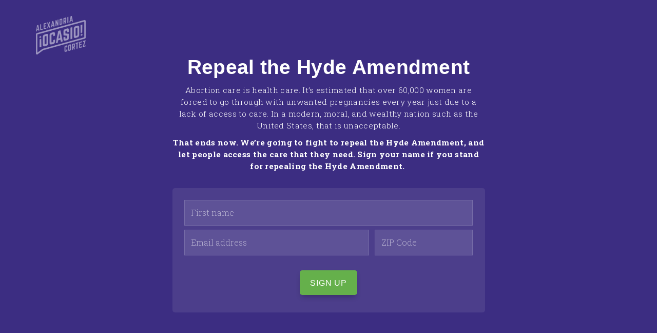

--- FILE ---
content_type: text/html; charset=utf-8
request_url: https://act.ocasiocortez.com/signup/hyde_amendment/
body_size: 9677
content:
<!DOCTYPE html>
<html lang="en">
<head>
    <meta charset="utf-8">
    <title>Repeal the Hyde Amendment | Alexandria Ocasio-Cortez for Congress</title>
    <script>startTime=new Date()</script>
    <meta http-equiv="X-UA-Compatible" content="IE=edge;chrome=1">
    <meta name="viewport" content="width=device-width, initial-scale=1, maximum-scale=1">

    
    <meta property="og:title" content="Repeal the Hyde Amendment" />
    <meta property="og:description" content="Abortion care is health care. It’s estimated that over 60,000 women are forced to go through with unwanted pregnancies every year just due to a lack of access to care. In a modern, moral, and wealthy nation such as the United States, that is unacceptable. That ends now. We’re going to fight to repeal the Hyde Amendment, and let people access the care that they need. Sign your name if you stand for repealing the Hyde Amendment." />
    
    <meta property="og:url" content="https://act.ocasiocortez.com/signup/hyde_amendment" />
    <meta property="og:site_name" content="Alexandria Ocasio-Cortez for Congress">
    <meta property="og:type" content="website">
    <meta name="twitter:card" value="summary_large_image">
    

    

    <link href="//use.typekit.net/cjf1rnt.css" rel="stylesheet" type="text/css">
  <link href="//fonts.googleapis.com/css?family=Open+Sans:100,300,400,600,700" rel="stylesheet" type="text/css">
  <link href="//fonts.googleapis.com/css?family=Roboto+Slab:300,700" rel="stylesheet" type="text/css">
  <link href="/media/modern/actionkit.css?1=22" rel="stylesheet" type="text/css">
    

    
    <script type="text/javascript" src="//ajax.googleapis.com/ajax/libs/jquery/1.8.3/jquery.min.js"></script>
  <script type="text/javascript" src="/resources/actionkit.js"></script>

    <style>
        html, body {
    width: 100%;
    height: 100%;
}
 
* {
    box-sizing: border-box;
}
 
:focus {
    outline: none;
}
 
body {
    margin: 0;
    padding: 0;
    background: #3C2D82;
    font-family: 'Roboto Slab', serif;
    font-size: 1.75em;
    font-weight: 300;
    color: #ffffff;
    -webkit-font-smoothing: antialiased;
    -moz-osx-font-smoothing: grayscale;
    line-height: 1.5;
    letter-spacing: 0.02em;
}
 
@media (min-width: 320px) and (max-width: 767px) {
    body {
        font-size: 1em;
    }   
}
 
@media (min-width: 768px) and (max-width: 1279px) {
    body {
        font-size: 1.5em;
        line-height: 1.1;
    }   
}
 
@media (min-width: 1280px) and (max-width: 1599px) {
    body {
        font-size: 1em;
        line-height: 1.5;
    }   
}
 
@media (min-width: 1600px) and (max-width: 2559px) {
    body {
        font-size: 1.25em;
        line-height: 1.75;
    }
}
 
strong {
    font-weight: 700;
}
 
.container {
    margin: 0;
    padding: 0;
    width: 100%;
    min-height: 100%;
    display: flex;
    align-items: center;
    justify-content: center;
}
 
header {
    margin: 0;
    padding: 1em 1.25em;
    background: rgba(48, 38, 95, 0.78);
    position: absolute;
    top: 3em;
    left: 50%;
    transform: translateX(-50%);
    font-family: proxima-nova, sans-serif;
    font-size: 0.85em;
    color: #ffffff;
    text-transform: uppercase;
    z-index: 9999;
}
 
.logo {
    margin: 0;
    padding: 1em 0 0 2.25em;
    width: auto;
    height: 6em;
    position: absolute;
    top: 1em;
    left: 2.25em;
    opacity: 0.5;
    filter: alpha(opacity=50);
}
@media (min-width: 320px) and (max: 768px) {
    .logo {
        height: 5em;
    }
}

menu.nav {
    margin: 0;
    padding: 1.15em 1.5em 0 0;
    list-style-type: none;
    float: right;
    font-family: proxima-nova, sans-serif;
    font-size: 0.65em;
    color: rgba(250, 250, 250, 0.50);
    text-align: right;
    letter-spacing: 0.02em;
}
 
@media (min-width: 320px) and (max-width: 1023px) {
    menu.nav {
        padding: 1em 1em 0 0;
        font-size: 0.95em;
        font-weight: 400;
    }   
}
 
@media (min-width: 1024px) and (max-width: 3440px) {
    menu.nav {
        font-size: 1em;
    }   
}
 
menu.nav li {
    margin: 0;
    padding: 0;
    display: inline;
    line-height: 1.4;
}
 
@media (min-width: 320px) and (max-width: 1439px) {
    menu.nav li {
        display: block;
    }   
}
 
menu.nav li a,
menu.nav li a:active,
menu.nav li a:visited {
    font-weight: 500;
    color: rgba(250, 250, 250, 1.0);
    text-decoration: none;
}
 
menu.nav li a:hover {
    text-decoration: underline;
}
 
/* HEADINGS */
 
h1 {
    margin: 0 auto 0.67em auto;
    padding: 0;
    font-family: proxima-nova, sans-serif;
    font-size: 2.25em;
    font-weight: 800;
    text-align: center;
    line-height: 1.25;
}
 
@media (min-width: 320px) and (max-width: 767px) {
    h1 {
        font-size: 2em;
        line-height: 1.1;
    }
}
@media (min-width: 768px) and (max-width: 1023px) {
    h1 {
        font-size: 2.1em;
        line-height: 1.1;
    }
} 
@media (min-width: 1024px) and (max-width: 1279px) {
    h1 {
        font-size: 2.25em;
        margin: 0 auto;
        letter-spacing: 0.008em;
        line-height: 1.1;
    }
}
@media (min-width: 1280px) and (max-width: 1365px) {
    h1 {
        font-size: 2.5em;
        margin: 0 auto;
        letter-spacing: 0.008em;
        line-height: 1.2;
    }
} 
@media (min-width: 1366px) and (max-width: 1919px) {
    h1 {
        font-size: 2.99em;
        margin: 0 auto;
        letter-spacing: 0.008em;
        line-height: 1;
    }
}
 
@media (min-width: 1920px) {
    h1 {
        font-size: 2.99em;
        margin: 0 auto;
        letter-spacing: 0.008em;
        line-height: 1;
    }
}

h3 {
    margin: 0;
    padding: 0;
    font-family: proxima-nova, sans-serif;
    font-size: 1.25em;
    font-weight: 800;
    text-align: left;
    line-height: 1.25;
    text-transform: uppercase;
}
 
/* MOBILE SKIP LINK */
a.jump-link {
    margin: 1em 0;
    padding: 0.1em 0;
    background: #5A4D95;
    font-family: proxima-nova, sans-serif;
    font-weight: 700;
    color: #ffffff;
    text-transform: uppercase;
    text-decoration: none;
    -webkit-border-radius: 5px;
    -moz-border-radius: 5px;
    border-radius: 5px;
    box-shadow: 0 6px 12px -4px rgba(0, 0, 0, 0.30);
}
 
a:hover.jump-link {
    cursor: pointer;
}
 
.mobile-only {
    display: none;
}
 
@media (min-width: 320px) and (max-width: 767px) {
    .mobile-only {
        display: block;
    }   
}

/* ERROR STYLING */

.ak-err {
    color: #ffffff!important;
    text-align: left;
}

.fl-wrap + .ak-err li {
    line-height: 1;
    font-size: 14px;
    font-family: proxima-nova, sans-serif;
    color: #ff9868;
}

.ak-styled-fields input[type="text"].ak-error {
    background: unset!important;
    border: 1px solid #ff6014;
}

/* FLEX BOX INPUTS */

#unknown_user {
    display: flex;
    flex-direction: row;
    flex-wrap: wrap;
    justify-content: space-between;
}

#ak-fieldbox-name,
#ak-fieldbox-first_name,
#ak-fieldbox-last_name,
#ak-fieldbox-email,
#ak-fieldbox-address1,
#ak-fieldbox-address2,
#ak-fieldbox-zip,
#ak-fieldbox-home_phone {
    flex-basis: 100%;
}

@media (min-width: 1024px) {
    #ak-fieldbox-first_name {
        flex: 1 0 auto;
        width: 49%;
    }
    
    #ak-fieldbox-last_name {
        flex: 0 0 auto;
        width: 49%;
    }

    #ak-fieldbox-first_name + #ak-fieldbox-last_name{
        margin-left: 2%;
    }
    
    #ak-fieldbox-email {
        flex: 1 0 auto;
        width: 64%;
    }

    #ak-fieldbox-address1 {
        flex: 0 0 auto;
        width: 37%;
    }

    #ak-fieldbox-address2 {
        flex: 0 0 auto;
        width: 37%;
    }
    
    #ak-fieldbox-zip {
        flex: 0 0 auto;
        width: 34%;
    }

    #ak-fieldbox-address2 + #ak-fieldbox-zip {
        width: 23%;
    }

    #ak-fieldbox-email + #ak-fieldbox-zip {
        margin-left: 2%;
    }
}
 
/* BUTTONS */
 
.btn {
    margin: 0.67em auto;
    padding: 1em 1.25em;
    width: auto;
    height: unset!important;
    display: inline-block;
    font-family: proxima-nova, sans-serif;
    font-size: 1.05em;
    font-weight: 500;
    color: #ffffff;
    text-transform: uppercase;
    letter-spacing: 0.05em;
    box-shadow: 0 6px 12px -4px rgba(0, 0, 0, 0.30);
    border: none;
    -webkit-border-radius: 5px;
    -moz-border-radius: 5px;
    border-radius: 5px;
    line-height: 1;
}
 
.btn:hover {
    cursor: pointer;
}
 
.btn-purple {
    background: #8C74FF;
}
 
.btn-purple:hover {
    background: #937ff4;
}
 
.btn-green, input[type="submit"], .at-submit {
    background: #65B04B!important;
}
 
.btn-green:hover, input[type="submit"]:hover, .at-submit {
    background: #55943f!important;
}

a.ak-share-button {
    text-align: center!important;
    line-height: 1.15;
}
 
/* HOME PAGE */
 
.citizens {
    margin: 0;
    padding: 5em;
    background: #271D57;
    width: 50%;
    height: 100%;
    float: left;
    position: relative;
    color: #ffffff;
    text-align: center;
}
 
.officials {
    margin: 0;
    padding: 5em;
    background: #4C3E8B;
    width: 50%;
    height: 100%;
    float: left;
    position: relative;
    color: #ffffff;
    text-align: center;
}
 
.content {
    margin: 0;
    padding: 0;
    max-width: 960px;
    text-align: center;
}
 
@media (min-width: 320px) and (max-width: 767px) {
    .content {
        margin: 0 auto;
        padding: 8.75em 1em 5em 1em;
        width: 100%;
        text-align: center;
        line-height: 1.65;
    }   
}
@media (min-width: 768px) and (max-width: 1023px) {
    .content {
        margin: 0 auto;
        padding: 8em 1em 2em 1em;
        width: 82%;
        text-align: center;
        line-height: 1.65;
    }   
}
@media (min-width: 1024px) and (max-width: 1279px) {
    .content {
        margin: 0 auto;
        padding: 8em 1em 2em 1em;
        width: 82%;
        text-align: center;
        line-height: 1.65;
    }   
}
 
@media (min-width: 1280px) and (max-width: 1365px) {
    .content {
        margin: 0 auto;
        padding: 1.75em 1em 2em 1em;
        width: 50%;
        text-align: center;
        line-height: 1.65;
    }   
}
 
@media (min-width: 1366px) and (max-width: 1439px) {
    .content {
        margin: 0 auto;
        padding: 4em 1em 2em 1em;
        width: 50%;
        text-align: center;
        line-height: 1.6;
    }   
}
 
@media (min-width: 1440px) and (max-width: 1599px) {
    .content {
        margin: 0 auto;
        padding: 5em 1em 2em 1em;
        width: 55%;
        text-align: center;
        line-height: 1.25;
    }   
}

@media (min-width: 1600px) and (max-width: 1919px) {
    .content {
        margin: 0 auto;
        padding: 2em 1em;
        width: 50%;
        text-align: center;
        line-height: 1.25;
    }   
}

@media (min-width: 1920px) {
    .content {
        margin: 0 auto;
        padding: 3em 1em 2em 1em;
        width: 55%;
        text-align: center;
        line-height: 1.5;
    }   
}
 
.clear-fix {
    clear: both;
}
 
/* CO-SPONSOR */
 
.co-sponsor {
    margin: 2em auto 0 auto;
    padding: 1.5em;
    background: #4C3E8B;
    width: 81.5%;
    -webkit-border-radius: 5px;
    -moz-border-radius: 5px;
    border-radius: 5px;
}
 
@media (min-width: 320px) and (max-width: 1365px) {
    .co-sponsor {
        width: 100%;
    }   
}
 
@media (min-width: 1366px) and (max-width: 1439px) {
    .co-sponsor {
        width: 80%;
    }
}
 
/* FOOTER */
 
footer {
    margin: 0;
    padding: 2em;
    background: rgba(39, 29, 87, 0.50);
    font-family: proxima-nova, sans-serif;
    font-size: 0.75em;
    color: rgba(250, 250, 250, 0.50);
}
 
.disclaimer {
    margin: 0;
    padding: 0.67em;
    float: left;
    text-transform: uppercase;
    letter-spacing: 0.07em;
    border: 1px solid rgba(250, 250, 250, 0.17);
}
 
@media (min-width: 320px) and (max-width: 1023px) {
    .disclaimer {
        margin: 0 0 0.67em 0;
        float: none;
        text-align: center;
    }
}
 
menu.privacy {
    margin: 0;
    padding: 0.67em 0 0 0;
    list-style-type: none;
    float: right;
    text-align: right;
}
 
@media (min-width: 320px) and (max-width: 1023px) {
    menu.privacy {
        margin: 0 auto;
        float: none;
        text-align: center;
    }
}
 
menu.privacy li {
    margin: 0;
    padding: 0;
    display: inline;
}
 
menu.privacy li a,
menu.privacy li a:active,
menu.privacy li a:visited {
    color: rgba(250, 250, 250, 0.50);
}
 
menu.privacy li a:hover {
    color: rgba(250, 250, 250, 1.0);
}
 
/* NGP */
 
form.clearfix {
    display: flex!important;
    align-items: flex-end!important;
    justify-content: space-between!important;
}
 
@media (min-width: 320px) and (max-width: 767px) {
    form.clearfix {
        display: block!important;
    }
}
 
.at {
    font-family: proxima-nova, sans-serif!important;
    color: #ffffff!important;
}
 
.at-title, .HeaderHtml, .FooterHtml, .at-legend, .UpdateMyProfile, #fastaction-signup, #fastaction-login {
    display: none!important;
}
 
.at-fieldset {
    margin: 0 0.67em 0 0!important;
    padding: 0!important;
    width: 80%!important;
    min-width: unset!important;
}
 
@media (min-width: 320px) and (max-width: 767px) {
    .at-fieldset {
        margin-right: 0!important;
        width: 100%!important;
    }
}
 
.fieldset {
    margin: 0 0.5em 0 0!important;
}
 
.at-fields {
    width: 100%!important;
    display: flex!important;
}
 
@media (min-width: 320px) and (max-width: 767px) {
    .at-fields {
        flex-wrap: wrap!important;
    }
}
 
.at-inner {
    background: transparent!important;
}
 
.at-row>[class^="at-"] {
    margin: 0;
}
 
div.EmailAddress {
    margin-right: 0.75em!important;
    order: 1!important;
    width: 80%!important;
}
 
@media (min-width: 320px) and (max-width: 767px) {
    div.EmailAddress {
        margin-right: 0!important;
        margin-bottom: 0.67em!important;
        width: 100%!important;
    }
}
 
div.PostalCode {
    order: 2!important;
}
 
@media (min-width: 320px) and (max-width: 767px) {
    div.PostalCode {
        margin-bottom: 1.5em!important;
        width: 100%!important;
    }
}
 
label.at-text {
    font-family: proxima-nova, sans-serif!important;
    font-size: 0.85em!important;
    color: #ffffff!important;
    text-transform: uppercase!important;
    letter-spacing: 0.1em!important
}
 
label u {
    text-decoration: none!important;
}
 
.at input[type="email"], .at input[type="tel"] {
    margin: 0!important;
    padding: 0!important;
    height: 52px!important;
    font-family: proxima-nova, sans-serif!important;
    font-size: 1.15em!important;
    font-weight: 400!important;
    text-indent: 1em!important;
    float: left!important;
    border: none!important;
    -webkit-border-radius: 5px!important;
    -moz-border-radius: 5px!important;
    border-radius: 5px!important;   
}
 
.at-row>[class^="at-"] {
    margin: 0!important;
    text-align: left!important;
}
 
.at-row > .TrackingPixel, .at-row > .TrackingPixel {
    display: none!important;
}
 
.at-form-submit {
    padding: 0!important;
    width: 25%!important;
    height: 52px!important;
}
 
.at-form-submit clearfix {
    clear: unset!important;
}
 
@media (min-width: 320px) and (max-width: 767px) {
    .at-form-submit {
        width: 100%!important;
    }
}
 
.at-submit {
    margin:0 auto!important;
    padding: 0.65em 1.25em!important;
    width: 100%!important;
    height: 52px!important;
    display: inline-block!important;
    font-family: proxima-nova, sans-serif!important;
    font-size: 1.15em!important;
    font-weight: 500!important;
    color: #ffffff!important;
    text-transform: uppercase!important;
    letter-spacing: 0.05em!important;
    box-shadow: 0 6px 12px -4px rgba(0, 0, 0, 0.30)!important;
    border: none!important;
    -webkit-border-radius: 5px!important;
    -moz-border-radius: 5px!important;
    border-radius: 5px!important;
}
 
@media (min-width: 320px) and (max-width: 767px) {
    .at-submit {
        width: 100%!important;
        font-size: 1.1em!important;
    }
}
 
@media (min-width: 768px) and (max-width: 1279px) {
    .at-submit {
        font-size: 0.75em!important;
    }
}
 
@media (min-width: 2560px) {
    .at-submit {
        font-size: 0.75em!important;
    }
}
 
.at-submit:hover {
    cursor: pointer!important;
}

.ak-grid-col:not(:first-child) {
    margin-left: 0!important;
}

/* PETITION */

.ak-field-box {
    background: none!important;
}

.petition_container {
    margin: 0 1em 0 0;
    padding: 1em;
    width: 100%;
    line-height: 1.5;
}

.statement-text-wrapper {
    padding: 0;
    display: flex;
    flex-direction: row;
    align-items: baseline;
    justify-content: space-evenly;
    text-align: left!important;
}

.statement-text-content {
    padding: 1em 1.5em;
    border-right: 1px solid rgba(250, 250, 250, 0.15);
    border-left: 1px solid rgba(250, 250, 250, 0.15);
    font-family: proxima-nova, sans-serif;
}

#petition-form {
    display: flex;
    flex-direction: column;
    justify-content: space-between;
}

#ak-fieldbox-region,
#ak-fieldbox-postal {
    display: none;
}

#ak-fieldbox-home_phone,
#ak-fieldbox-phone,
#ak-fieldbox-mobile_phone {
    flex: 2;
}

.petition input,
.petition input[type="text"],
.petition input[type="tel"],
.petition input[type="number"],
.petition input[type="email"],
.petition input[type="password"],
.petition input[type="date"],
.petition input[type="url"],
.petition input[type="search"],
.petition select,
.petition textarea {
    outline: 0;
    font-size: 16px;
    color: #ffffff;
    line-height: 1.5;
    border-radius: 0;
    border: 1px solid rgba(250, 250, 250, 0.15);
    background-color: rgba(250, 250, 250, 0.10);
    box-sizing: border-box;
    transition: all 0.2s ease-in-out;
}

/* SURVEY */

.survey_question {
    text-align: left!important;
}

label.survey_label {
    text-align: left!important;
}

hr.survey_divider {
    margin: 1.5em auto;
    background: rgba(250, 250, 250, 0.15);
    width: 40px;
    height: 1px;
    border: none;
}

/* RADIO AND CHECKBOXES */

div[id^="ak-fieldbox-action_"] {
    margin: 0 0 0.67em 0;
    flex-basis: 100%;
    width: 100%;
    text-align: left;
}

.ak-userfield-radio-set,
.ak-userfield-checkbox-set,
.ak-survey-radio-set,
.ak-survey-checkbox-set {
    display: flex;
    flex-direction: column;
}

/* FLOAT LABELS */

/*!
 * Float Labels
 * @version: 3.3.8
 * @author: Paul Ryley (http://geminilabs.io)
 * @url: https://pryley.github.io/float-labels.js
 * @license: MIT
 */
 .fl-form .fl-wrap {
    position: relative;
    text-rendering: optimizeLegibility;
    -webkit-font-smoothing: antialiased;
    -moz-osx-font-smoothing: grayscale;
  }

  select {
    background-image: url('https://s3.amazonaws.com/s3-aoc/images/chevron-down-light.svg')!important;
    background-repeat: no-repeat!important;
    background-position: right 15px center!important;
    background-size: 20px 20px!important;
    position: relative!important;
    -webkit-appearance: none!important;
  }

  select option {
      color: #000000!important;
  }
  
  .survey_question input,
  .survey_question input[type="text"],
  .survey_question input[type="tel"],
  .survey_question input[type="number"],
  .survey_question input[type="email"],
  .survey_question input[type="password"],
  .survey_question input[type="date"],
  .survey_question input[type="url"],
  .survey_question input[type="search"],
  .survey_question select,
  .survey_question textarea,
  .fl-form input.fl-input,
  .fl-form select.fl-select,
  .fl-form textarea.fl-textarea {
    width: 100%;
    outline: 0;
    font-size: 16px;
    color: #ffffff;
    line-height: 1.5;
    border-radius: 0;
    border: 1px solid rgba(250, 250, 250, 0.15);
    background-color: rgba(250, 250, 250, 0.10);
    box-sizing: border-box;
    transition: all 0.2s ease-in-out;
    margin-bottom: 0.5em;
  }

  .survey_question select option {
      color: #000000;
  }
  
  .survey_question input:-moz-placeholder,
  .survey_question input[type="text"]:-moz-placeholder,
  .survey_question input[type="tel"]:-moz-placeholder,
  .survey_question input[type="number"]:-moz-placeholder,
  .survey_question input[type="email"]:-moz-placeholder,
  .survey_question input[type="password"]:-moz-placeholder,
  .survey_question input[type="date"]:-moz-placeholder,
  .survey_question input[type="url"]:-moz-placeholder,
  .survey_question input[type="search"]:-moz-placeholder,
  .survey_question textarea:-moz-placeholder,
  .fl-form input.fl-input:-moz-placeholder,
  .fl-form select.fl-select:-moz-placeholder,
  .fl-form textarea.fl-textarea:-moz-placeholder {
    color: white;
  }
  
  .survey_question input::-moz-placeholder,
  .survey_question input[type="text"]::-moz-placeholder,
  .survey_question input[type="tel"]::-moz-placeholder,
  .survey_question input[type="number"]::-moz-placeholder,
  .survey_question input[type="email"]::-moz-placeholder,
  .survey_question input[type="password"]::-moz-placeholder,
  .survey_question input[type="date"]::-moz-placeholder,
  .survey_question input[type="url"]::-moz-placeholder,
  .survey_question input[type="search"]::-moz-placeholder,
  .survey_question textarea::-moz-placeholder,
  .fl-form input.fl-input::-moz-placeholder,
  .fl-form select.fl-select::-moz-placeholder,
  .fl-form textarea.fl-textarea::-moz-placeholder {
    color: white;
  }
  
  .survey_question input:-ms-input-placeholder,
  .survey_question input[type="text"]:-ms-input-placeholder,
  .survey_question input[type="tel"]:-ms-input-placeholder,
  .survey_question input[type="number"]:-ms-input-placeholder,
  .survey_question input[type="email"]:-ms-input-placeholder,
  .survey_question input[type="password"]:-ms-input-placeholder,
  .survey_question input[type="date"]:-ms-input-placeholder,
  .survey_question input[type="url"]:-ms-input-placeholder,
  .survey_question input[type="search"]:-ms-input-placeholder,
  .survey_question textarea:-ms-input-placeholder,
  .fl-form input.fl-input:-ms-input-placeholder,
  .fl-form select.fl-select:-ms-input-placeholder,
  .fl-form textarea.fl-textarea:-ms-input-placeholder {
    color: white;
  }
  
  .survey_question input::-webkit-input-placeholder,
  .survey_question input[type="text"]::-webkit-input-placeholder,
  .survey_question input[type="tel"]::-webkit-input-placeholder,
  .survey_question input[type="number"]::-webkit-input-placeholder,
  .survey_question input[type="email"]::-webkit-input-placeholder,
  .survey_question input[type="password"]::-webkit-input-placeholder,
  .survey_question input[type="date"]::-webkit-input-placeholder,
  .survey_question input[type="url"]::-webkit-input-placeholder,
  .survey_question input[type="search"]::-webkit-input-placeholder,
  .survey_question textarea::-webkit-input-placeholder,
  .fl-form input.fl-input::-webkit-input-placeholder,
  .fl-form select.fl-select::-webkit-input-placeholder,
  .fl-form textarea.fl-textarea::-webkit-input-placeholder {
    color: white;
  }

  .sak-styled-fields input[type="text"],
  .ak-styled-fields input[type="email"], .ak-styled-fields input[type="password"], .ak-styled-fields input[type="number"], .ak-styled-fields input[type="tel"], .ak-styled-fields input[type="date"], .ak-styled-fields input[type="url"], .ak-styled-fields input[type="search"], .ak-styled-fields textarea, .ak-styled-fields select
  
  .fl-form select.fl-select {
    position: relative;
    color: white;
    cursor: pointer;
    -webkit-appearance: none;
    -moz-appearance: none;
  }
  
  .fl-form select.fl-select::-ms-expand {
    display: none;
  }
  
  .fl-form .fl-is-active input.fl-input,
  .fl-form .fl-is-active select.fl-select,
  .fl-form .fl-is-active textarea.fl-textarea {
    color: white;
    border: 1px solid rgba(250, 250, 250, 1);
  }
  
  .fl-form .fl-has-focus input.fl-input,
  .fl-form .fl-has-focus select.fl-select,
  .fl-form .fl-has-focus textarea.fl-textarea {
    color: white;
    border: 1px solid rgba(250, 250, 250, 1);
  }
  
  .fl-form label.fl-label {
    opacity: 0;
    visibility: hidden;
    display: block;
    position: absolute;
    top: -12px;
    left: 0;
    font-size: 12px;
    font-weight: 400;
    line-height: 1;
    color: #bbb;
    border-top-left-radius: 3px;
    transition: all 0.2s ease-in-out;
    z-index: 1;
  }
  
  .fl-form .fl-is-active label.fl-label {
    opacity: 1;
    visibility: visible;
  }
  
  .fl-form .fl-has-focus label.fl-label {
    color: rgba(250, 250, 250, 0.60);
  }
  
  .fl-form .fl-is-required:before {
    opacity: 1;
    content: '*';
    display: block;
    position: absolute;
    top: 1px;
    right: 15px;
    font-size: 16px;
    line-height: 1.75;
    color: #D32F2F;
    transition: all 0.2s ease-in-out;
    padding: 6px 0 0;
    z-index: 1;
  }
  
  .fl-form .fl-is-required.fl-is-active:before {
    opacity: 0;
  }
  
  .fl-form.fl-style-1 input.fl-input,
  .fl-form.fl-style-1 select.fl-select,
  .fl-form.fl-style-1 textarea.fl-textarea {
    padding: 6px 12px;
  }
  
  .fl-form.fl-style-1 select.fl-select {
    height: 38px;
  }
  
  .fl-form.fl-style-1 .fl-is-active input.fl-input,
  .fl-form.fl-style-1 .fl-is-active select.fl-select,
  .fl-form.fl-style-1 .fl-is-active textarea.fl-textarea {
    padding: 6px 12px;
  }
  
  .fl-form.fl-style-1 label.fl-label {
    top: 1px;
    left: 10px;
    background-color: transparent;
    padding: 12px 3px;
  }
  
  .fl-form.fl-style-1 label.fl-label:before {
    content: '';
    display: block;
    position: absolute;
    top: 19px;
    left: 0;
    right: 0;
    height: 1px;
    background-color: #fff;
    z-index: -1;
  }
  
  .fl-form.fl-style-1 .fl-is-active label.fl-label {
    top: -9px;
    padding: 3px;
  }
  
  .fl-form.fl-style-1 .fl-is-active label.fl-label:before {
    top: 9px;
  }
  
  .fl-form.fl-style-2 input.fl-input,
  .fl-form.fl-style-2 select.fl-select,
  .fl-form.fl-style-2 textarea.fl-textarea {
    padding: 12px;
  }
  
  .fl-form.fl-style-2 select.fl-select {
    height: 50px;
  }
  
  .fl-form.fl-style-2 .fl-is-active input.fl-input,
  .fl-form.fl-style-2 .fl-is-active select.fl-select,
  .fl-form.fl-style-2 .fl-is-active textarea.fl-textarea {
    padding: 18px 12px 6px;
  }
  
  .fl-form.fl-style-2 label.fl-label {
    display: inline;
    color: #d1c8ff;
    top: -1px;
    left: 10px;
    padding: 6px 3px 3px;
  }
  
  .fl-form.fl-style-2 .fl-is-required:before {
    padding-top: 12px;
  }
  
  .fl-form .fl-wrap-select:after {
    content: '';
    position: absolute;
    display: block;
    top: 1px;
    right: 6px;
    height: calc(100% - 2px);
    width: 12px;
    background: url("data:image/svg+xml,%3Csvg xmlns='http://www.w3.org/2000/svg' viewBox='0 0 8 16'%3E%3Cpath fill='%23bbb' d='M 4 0 L 0 6.5 L 8 6.5 L 4 0 z M 0 9.5 L 4 16 L 4 16 L 8 9.5 z'/%3E%3C/svg%3E") no-repeat;
    background-position: 100% 50%;
    background-size: 7px 14px;
    z-index: 2;
  }
    </style>

    <style>
    
        html {
            font-family: "Open Sans", sans-serif;
        }
    
    
        html {
            font-size: 15.5px;
        }
    
    
    
    
        .ak-page-header {
            background-color: #4b4b4b;
        }
    
    
    
        h2 {
            color: #4b4b4b;
        }
    
    
        body,
        a.ak-highlight-on-hover {
            color: #fff;
        }
        .ak-donate-menu input:checked + div.ak-step-number {
            background: #fff;
        }
        .ak-whipcount-callbox .ak-whipcount-boxhead {
            background-color: #fff;
        }
        @media (min-width:480px) {
            .ak-steps-area h3 label.ak-step-label {
                color: #fff;
            }
            .ak-steps-area h3 div.ak-step-number {
                background-color: #fff;
            }
        }
        @media (max-width:479px) {
            .ak-steps-area h3 {
                background: #fff;
            }
            .ak-steps-area h3 div.ak-step-number {
                color: #fff;
            }
        }
    
    
    
    
    
        button,
        input[type="submit"],
        a.ak-button,
        .ak-button {
            background-color: #65b04b;
        }
        .ak-arrow:after,
        .ak-arrow-inline:after {
            color: #65b04b;
        }
    
    
    
    
    
    
    
    
    
    
        .ak-progress-meter .ak-progress-bar {
            background-color: #884974;
        }
        .ak-progress-meter .ak-progress-percent {
            color: #884974;
        }
    
    
    .ak-target-phone .ak-target-label, span.office_phone_label,
        span.ak-target-fax, span.ak-target-separator { display: none }
    .ak-event-description, .ak-event-note-to-attendees, .ak-event-directions { white-space: pre-line; }
    </style>
    
</head>
<body class="ak-pagetype-signup ak-lang-unknown ak-no-js">
    <script type="text/javascript">actionkit.forms.initPage()</script>

    <section class="container">
		<img src="https://s3.amazonaws.com/s3-aoc/images/1n4B0a2x.png" alt="Alexandria Ocasio Cortez for Congress" class="logo">

		<section class="content">
            

<h1>Repeal the Hyde Amendment</h1>

<a href="#signup" class="jump-link mobile-only">Skip to Form</a>

<p>Abortion care is health care. It’s estimated that over 60,000 women are forced to go through with unwanted pregnancies every year just due to a lack of access to care. In a modern, moral, and wealthy nation such as the United States, that is unacceptable.</p>
<p><strong>That ends now. We’re going to fight to repeal the Hyde Amendment, and let people access the care that they need. Sign your name if you stand for repealing the Hyde Amendment. </strong></p>

<section class="co-sponsor" id="signup">
    <form onsubmit="gtag_report_conversion();conversionTag()" class="ak-form" name="act" method="POST" action="/act/" accept-charset="utf-8">
    
        <div id="signup-form" class="ak-grid-col ak-grid-col-12-of-12">

            <div id="petition-contact" class="ak-grid-col ak-grid-col-12-of-12 ak-styled-fields ak-labels-overlaid ak-errs-below">

                <ul class="compact" id="ak-errors"></ul>
<div id="known_user">
    Not <span id="known_user_name"></span>?  <a href="?" onclick="return actionkit.forms.logOut()">Click here.</a>
    <hr>
</div>
<div id="unknown_user" class="ak-user-form">
    

    <div id="ak-fieldbox-first_name" class="required">
        <label for="id_first_name">
            First name<span class="ak-required-flag">*</span>
        </label>
                <input type="text" name="first_name" id="id_first_name" class="ak-userfield-input">
    </div>
    <div id="ak-fieldbox-email" class="required">
        <label for="id_email">
            Email address<span class="ak-required-flag">*</span>
        </label>
                <input type="text" name="email" id="id_email" class="ak-userfield-input">
    </div>
    <div id="ak-fieldbox-zip" class="required">
        <label for="id_zip">
            ZIP Code<span class="ak-required-flag">*</span>
        </label>
                <input type="text" name="zip" id="id_zip" class="ak-userfield-input">
    </div>
    <div id="ak-fieldbox-postal" >
        <label for="id_postal">
            Postal code
        </label>
                <input type="text" name="postal" id="id_postal" class="ak-userfield-input">
    </div>
    <input type="hidden" name="country" value="United States">


</div>

<div class="ak-privacy ak-errs-below">
</div>




	<input type="hidden" name="redirect" value="https://secure.actblue.com/donate/aoc-thanks?refcode=">


                <p id="suggestion"></p>

                <input type="hidden" name="page" value="hyde_amendment">

                <button type="submit" class="btn btn-green">Sign Up</button>
            </div>
        </div>
    </form>
    <div class="clear-fix"></div>
</section>

        </section>
        <div class="clear-fix"></div>
    </section>
    <footer>
        <section class="disclaimer">
          
          
          Paid for by Alexandria Ocasio-Cortez for Congress
          
        </section>
        <menu class="privacy">
            <li><a href="https://www.ocasiocortez.com/privacy" target="_blank">Privacy Policy</a></li>
        </menu>
        <div class="clear-fix"></div>
    </footer>
    
    <script src="https://s3.amazonaws.com/s3-aoc/scripts/jquery.min.js"></script>
    <script>
    $('a[href*="#"]')
      .not('[href="#"]')
      .not('[href="#0"]')
      .click(function(event) {
        if (
          location.pathname.replace(/^\//, '') == this.pathname.replace(/^\//, '') 
          && 
          location.hostname == this.hostname
        ) {
          var target = $(this.hash);
          target = target.length ? target : $('[name=' + this.hash.slice(1) + ']');
          if (target.length) {
            event.preventDefault();
            $('html, body').animate({
              scrollTop: target.offset().top
            }, 1000, function() {
              var $target = $(target);
              $target.focus();
              if ($target.is(":focus")) {
                return false;
              } else {
                $target.attr('tabindex','-1');
                $target.focus();
              };
            });
          }
        }
      });
    </script>

    <script src="https://s3.amazonaws.com/s3-aoc/scripts/jquery.min.js"></script>
    <script src="https://s3.amazonaws.com/s3-aoc/scripts/float-labels.js"></script>

    <script>
        $(document).ready(function () {
    
        var floatlabels = new FloatLabels('form', {
                style: 2 });
        });
    </script>

    <script src="https://s3.amazonaws.com/s3-aoc/scripts/mailcheck.min.js"></script>
    <script>
        var domains = ["msn.com","bellsouth.net","telus.net","comcast.net","earthlink.net","icloud.com","mac.com","googlemail.com","att.net","cox.net","gmail.com","ymail.com","aim.com","verizon.net","rocketmail.com","google.com","optonline.net","sbcglobal.net","aol.com","me.com","charter.net"];
        var topLevelDomains = ["com", "net", "org"];
  
        $('#id_email').on('blur', function(event) {
                console.log("event ", event);
                console.log("this ", $(this));
            $(this).mailcheck({
                domains: domains,                       // optional
                topLevelDomains: topLevelDomains,       // optional
                suggested: function(element, suggestion) {
                    // callback code
                    console.log("suggestion ", suggestion.full);
                    $('#suggestion').html("Did you mean <b><i>" + suggestion.full + "</b></i>?");
                },
                empty: function(element) {
                    // callback code
                    $('#suggestion').html('');
                }
            });
        });
    </script>

<!-- Facebook Pixel Code -->
<script>
    !function(f,b,e,v,n,t,s)
    {if(f.fbq)return;n=f.fbq=function(){n.callMethod?
    n.callMethod.apply(n,arguments):n.queue.push(arguments)};
    if(!f._fbq)f._fbq=n;n.push=n;n.loaded=!0;n.version='2.0';
    n.queue=[];t=b.createElement(e);t.async=!0;
    t.src=v;s=b.getElementsByTagName(e)[0];
    s.parentNode.insertBefore(t,s)}(window, document,'script',
    'https://connect.facebook.net/en_US/fbevents.js');
    fbq('init', '209240759663595');
    fbq('track', 'PageView');
  </script>
  <noscript><img height="1" width="1" style="display:none"
    src="https://www.facebook.com/tr?id=209240759663595&ev=PageView&noscript=1"
  /></noscript>

    <script>
        function conversionTag() {
            fbq('track', 'Lead');
        }
    </script>
  <!-- End Facebook Pixel Code -->

  <!-- Global site tag (gtag.js) - Google Ads: 797479524 -->
<script async src="https://www.googletagmanager.com/gtag/js?id=AW-797479524"></script>
<script>
  window.dataLayer = window.dataLayer || [];
  function gtag(){dataLayer.push(arguments);}
  gtag('js', new Date());

  gtag('config', 'AW-797479524');
  gtag('set', 'linker', {'domains': ['actblue.com','ocasiocortez.com'],'decorate_forms':true});
</script>

<!-- Event snippet for Action Kit Lead conversion page
In your html page, add the snippet and call gtag_report_conversion when someone clicks on the chosen link or button. -->
<script>
    function gtag_report_conversion(url) {
      var callback = function () {
        if (typeof(url) != 'undefined') {
          window.location = url;
        }
      };
      gtag('event', 'conversion', {
          'send_to': 'AW-797479524/WoAJCNOYhZ8BEOSkovwC',
          'event_callback': callback
      });
      return false;
    }
</script>

    
    <script type="text/javascript">
        actionkit.forms.contextRoot = '/context/';
        actionkit.forms.initForm('act');
    </script>
    

    

    
    

</body>
</html>